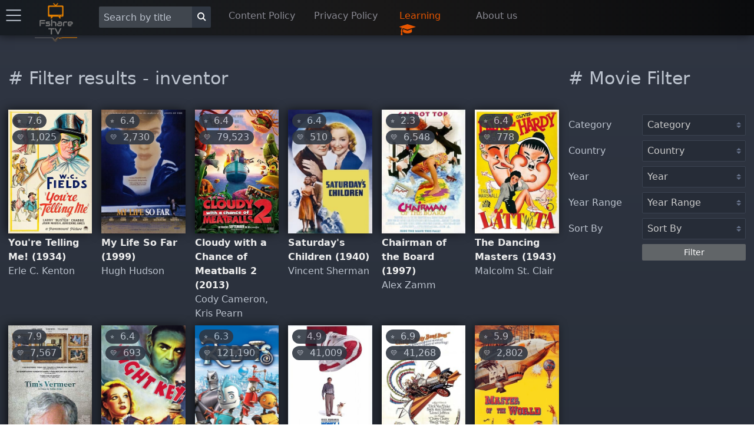

--- FILE ---
content_type: text/html; charset=utf-8
request_url: https://fsharetv.co/tag/inventor
body_size: 12974
content:
<!DOCTYPE html>
<html lang="en">
<head>
    <meta charset="UTF-8">
    <meta name="viewport" content="width=device-width, initial-scale=1.0">
    <meta http-equiv="X-UA-Compatible" content="ie=edge">
    <title>FshareTV - inventor Movies</title>
      <meta name="keywords" content="inventor movies, movies by category, movies by tag">
      <meta name="description" content="inventor movies - Watch classic movies online free, huge collection with daily updates, awesome subtitles picking with multiple languages, best suits for language learners">

    <link rel="icon" type="image/png" href="/img/fsharetv.png" />

    <link rel="stylesheet" href="https://cdnjs.cloudflare.com/ajax/libs/font-awesome/4.7.0/css/font-awesome.min.css"/>
    <link rel="stylesheet" href="/css/disk.css?t=1589873325352">

    <meta name="098dd080c75fff56233d76f54f93929cc5d0f96a" content="098dd080c75fff56233d76f54f93929cc5d0f96a" />
    <meta name="monetag" content="1f3999d3f7126d79961db031026ff9d7">
</head>
<body class="movie-app">
<div class="nav-bar shadow">
    <div class="nav-item setting hide-on-mobile">
        <div class="menu-button" onclick="openMenu()">
            <i class="icon icon-menu text-gray" style="font-size: 25px"></i>
        </div>
    </div>
    <div class="nav-item pt-1 logo hide-on-mobile">
        <a href="/">
            <img width="80px" height="80px" src="/img/fsharetv.png" alt="Logo">
        </a>
    </div>
    <ul class="ml-2">
        <li style="width: 220px">
            <div class="input-group">
                <input aria-label="Search" id="search" onkeydown="Movie.search(event, this)" class="form-input text-light" type="text" placeholder="Search by title">
                <button aria-label="Search" class="bg-dark btn btn-default input-group-btn" style="margin-top: -4px" onclick="Movie.search(null, $('#search'))"><i class="icon icon-search"></i></button>
            </div>
        </li>
        <li style="width: 145px" class="hide-on-mobile">
            <a href="/page/dmca">Content Policy</a>
        </li>
        <li style="width: 145px" class="hide-on-mobile">
            <a href="/page/privacy">Privacy Policy</a>
        </li>
        <li style="width: 130px" class="hide-on-mobile" onclick="$('#learning-modal').addClass('active')">
            <a href="#" class="text-error">Learning </a>
            <i class="text-error fa fa-graduation-cap fa-lg infinite heartBeat animated slow" aria-hidden="true"></i>
        </li>
        <li style="width: 100px" class="hide-on-mobile">
            <a href="/page/about">About us</a>
        </li>
    </ul>
    <div class="nav-item pt-1 logo show-on-mobile hide">
        <a href="/">
            <img width="80px" height="80px" src="/img/fsharetv.png" alt="Logo">
        </a>
    </div>
    <div class="nav-item setting show-on-mobile hide">
        <div class="menu-button" onclick="openMenu()">
            <i class="icon icon-menu text-gray" style="font-size: 25px"></i>
        </div>
    </div>
</div>

<div class="modal" id="learning-modal">
    <a onclick="$(this).parents('.modal').removeClass('active')" href="#close" class="modal-overlay" aria-label="Close"></a>
    <div class="modal-container">
        <div class="modal-header">
            <a onclick="$(this).parents('.modal').removeClass('active')" href="#close" class="btn btn-clear float-right" aria-label="Close"></a>
            <div class="modal-title h5">Guide to use learning feature at FshareTV</div>
        </div>
        <div class="modal-body">
            <div class="content">
                <p>
                    When watching movies with subtitle. FshareTV provides a feature to display and translate words in the subtitle <br>
                    You can activate this feature by clicking on the icon <i class="text-gray fa fa-graduation-cap fa-lg infinite heartBeat animated slow" aria-hidden="true"></i>
                    located in the video player
                </p>
                <p>
                    <b class="text-error">New Update 12/2020</b> <br>
                    You will be able to choose a foreign language, the system will translate and display 2 subtitles at the same time, so you can enjoy learning a language while enjoying movie
                </p>
                <p>
                    If you have any question or suggestion for the feature. please write an email to <a href="/cdn-cgi/l/email-protection#fd8e888d8d928f89bd9b8e959c8f98898bd39e92"><span class="__cf_email__" data-cfemail="98ebede8e8f7eaecd8feebf0f9eafdeceeb6fbf7">[email&#160;protected]</span></a> <br>
                    We hope you have a good time at FshareTV and upgrade your language skill to an upper level very soon!
                </p>
            </div>
        </div>
        <div class="modal-footer">
        </div>
    </div>
</div>

    <div id="menu-swiper-container">
    	<div class="swiper-wrapper">
    		<div class="swiper-slide menu shadow hide">

                <div class="accordion">
                    <input type="checkbox" id="accordion-0" name="accordion-checkbox" hidden>
                    <label class="accordion-header" for="accordion-0">
                        <i class="icon icon-arrow-right mr-1"></i>
                        Movies by year <i class="fa fa-angle-down" aria-hidden="true"></i>
                    </label>
                    <div class="accordion-body">
                        <ul class="menu menu-nav">
                            <li class="menu-item"><a href="/category/new?year=2018">2018</a></li>
                            <li class="menu-item"><a href="/category/new?year=2017">2017</a></li>
                            <li class="menu-item"><a href="/category/new?year=2016">2016</a></li>
                            <li class="menu-item"><a href="/category/new?year=2015">2015</a></li>
                            <li class="menu-item"><a href="/category/new?year=2014">2014</a></li>
                            <li class="menu-item"><a href="/category/new?year=2013">2013</a></li>
                            <li class="menu-item"><a href="/category/new?year=2012">Before 2013</a></li>
                        </ul>
                    </div>
                </div>

                <div class="accordion">
                    <input type="checkbox" id="accordion-1" name="accordion-checkbox" hidden>
                    <label class="accordion-header" for="accordion-1">
                        <i class="icon icon-arrow-right mr-1"></i>
                        Movies by category <i class="fa fa-angle-down" aria-hidden="true"></i>
                    </label>
                    <div class="accordion-body">
                        <ul class="menu menu-nav">
                            <li class="menu-item"><a href="/category/Action">Action</a></li>
                            <li class="menu-item"><a href="/category/Adventure">Adventure</a></li>
                            <li class="menu-item"><a href="/category/Animation">Animation</a></li>
                            <li class="menu-item"><a href="/category/Comedy">Comedy</a></li>
                            <li class="menu-item"><a href="/category/Crime">Crime</a></li>
                            <li class="menu-item"><a href="/category/Documentary">Documentary</a></li>
                            <li class="menu-item"><a href="/category/Drama">Drama</a></li>
                            <li class="menu-item"><a href="/category/Family">Family</a></li>
                            <li class="menu-item"><a href="/category/History">History</a></li>
                            <li class="menu-item"><a href="/category/Horror">Horror</a></li>
                            <li class="menu-item"><a href="/category/Music">Music</a></li>
                            <li class="menu-item"><a href="/category/Mystery">Mystery</a></li>
                            <li class="menu-item"><a href="/category/Romance">Romance</a></li>
                            <li class="menu-item"><a href="/category/Science Fiction">Science Fiction</a></li>
                            <li class="menu-item"><a href="/category/TV Movie">TV Movie</a></li>
                            <li class="menu-item"><a href="/category/Thriller">Thriller</a></li>
                            <li class="menu-item"><a href="/category/War">War</a></li>
                            <li class="menu-item"><a href="/category/Western">Western</a></li>
                        </ul>
                    </div>
                </div>

                <div class="accordion">
                    <input type="checkbox" id="accordion-2" name="accordion-checkbox" hidden>
                    <label class="accordion-header" for="accordion-2">
                        <i class="icon icon-arrow-right mr-1"></i>
                        Movies by country <i class="fa fa-angle-down" aria-hidden="true"></i>
                    </label>
                    <div class="accordion-body">
                        <ul class="menu menu-nav">
                            <li class="menu-item"><a href="/category/USA">USA</a></li>
                            <li class="menu-item"><a href="/category/South Korea">South Korea</a></li>
                            <li class="menu-item"><a href="/category/Japan">Japan</a></li>
                            <li class="menu-item"><a href="/category/China">China</a></li>
                            <li class="menu-item"><a href="/category/Hong Kong">Hong Kong</a></li>
                            <li class="menu-item"><a href="/category/Taiwan">Taiwan</a></li>
                            <li class="menu-item"><a href="/category/UK">UK</a></li>
                            <li class="menu-item"><a href="/category/Australia">Australia</a></li>
                            <li class="menu-item"><a href="/category/France">France</a></li>
                            <li class="menu-item"><a href="/category/Thailand">Thailand</a></li>
                            <li class="menu-item"><a href="/category/India">India</a></li>
                        </ul>
                    </div>
                </div>

                <div class="accordion">
                    <label class="accordion-header mb-1" for="accordion-1">
                        <i class="text-success icon icon-arrow-right mr-1"></i>
                        <a class="text-success" href="/category/old">Old movies </a>
                        <i class="text-success fa fa-bicycle fa-lg" aria-hidden="true"></i>
                    </label>
                </div>

                <div class="accordion">
                    <label class="accordion-header mb-1" for="accordion-1">
                        <i class="icon icon-arrow-right mr-1"></i>
                        <a href="/page/about">About us</a>
                    </label>
                </div>

                <div class="accordion">
                    <label class="accordion-header mb-1" for="accordion-1">
                        <i class="icon icon-arrow-right mr-1"></i>
                        <a href="/page/dmca">Policy & DMCA</a>
                    </label>
                </div>

                <div class="accordion">
                    <label class="accordion-header mb-1" for="accordion-1">
                        <i class="icon icon-arrow-right mr-1"></i>
                        <a href="/page/privacy">Privacy Policy</a>
                    </label>
                </div>

                <div class="accordion">
                    <label class="accordion-header mb-1" for="accordion-1">
                        Powered By <a href="https://gdplayer.vip" target="_blank" title="GDPlayer">GDPlayer</a>
                    </label>
                </div>
            </div>
    		<div class="swiper-slide content">
<div class="container movie-page" style="padding-bottom: 120px">
  

      <div class="columns mobile-reverse">
          <div class="column col-9 col-xl-9 col-lg-9 col-md-12 col-sm-12 mb-2">
              <h1><a href="#" class="text-gray pointer"># Filter results - inventor</a></h1>
              <div class="columns">
  <div class="column col-2 col-xl-2 col-lg-3 col-md-3 col-sm-4 col-xs-6 mb-2 movie-item">
    <div class="card movie-card mb-1">
        <div class="card-body responsive p-0">
            <a
            href="/movie/you&#39;re-telling-me!-episode-1-tt0026017">
                <img title="" class="img-responsive" src="https://m.media-amazon.com/images/M/MV5BOTZhMzVlMzEtZTg1Ny00YTU2LTkxYjYtMjU3NjY4MGFiZDMyXkEyXkFqcGdeQXVyMDI2NDg0NQ@@._V1_SX300.jpg" alt="You&#39;re Telling Me!" onerror="this.onerror=null;this.src='https://images.fsharetv.co/fptajzhafl.jpg';">
            </a>
        </div>
        <div class="card-header p-0">
            <span class="chip text-gray bg-dark"><span style="font-size: 12px;">&#11088;</span>&nbsp; 7.6</span>
            <br>
            <span class="chip text-gray bg-dark"><span style="font-size:12px;">&#128155;</span>&nbsp; 1,025</span>

        </div>
    </div>
    <a
    href="/movie/you&#39;re-telling-me!-episode-1-tt0026017">
        <b>You&#39;re Telling Me! (1934)</b>
    </a>
    <br>
    <span title="Director" class="text-gray">Erle C. Kenton</span>
</div>
<div class="column col-2 col-xl-2 col-lg-3 col-md-3 col-sm-4 col-xs-6 mb-2 movie-item">
    <div class="card movie-card mb-1">
        <div class="card-body responsive p-0">
            <a
            href="/movie/my-life-so-far-episode-1-tt0120899">
                <img title="" class="img-responsive" src="https://m.media-amazon.com/images/M/MV5BODZjZDEwODQtMzg1Ni00ODlmLWEwYmUtZGRjNzhhYmM1NGIzXkEyXkFqcGdeQXVyMjUyNDk2ODc@._V1_SX300.jpg" alt="My Life So Far" onerror="this.onerror=null;this.src='https://images.fsharetv.co/xtgncchhda.jpg';">
            </a>
        </div>
        <div class="card-header p-0">
            <span class="chip text-gray bg-dark"><span style="font-size: 12px;">&#11088;</span>&nbsp; 6.4</span>
            <br>
            <span class="chip text-gray bg-dark"><span style="font-size:12px;">&#128155;</span>&nbsp; 2,730</span>

        </div>
    </div>
    <a
    href="/movie/my-life-so-far-episode-1-tt0120899">
        <b>My Life So Far (1999)</b>
    </a>
    <br>
    <span title="Director" class="text-gray">Hugh Hudson</span>
</div>
<div class="column col-2 col-xl-2 col-lg-3 col-md-3 col-sm-4 col-xs-6 mb-2 movie-item">
    <div class="card movie-card mb-1">
        <div class="card-body responsive p-0">
            <a
            href="/movie/cloudy-with-a-chance-of-meatballs-2-episode-1-tt1985966">
                <img title="" class="img-responsive" src="https://m.media-amazon.com/images/M/MV5BMTYzNDM0MDI1NF5BMl5BanBnXkFtZTcwNzQ5NzYxOQ@@._V1_SX300.jpg" alt="Cloudy with a Chance of Meatballs 2" onerror="this.onerror=null;this.src='https://images.fsharetv.co/urusuzdvlt.jpg';">
            </a>
        </div>
        <div class="card-header p-0">
            <span class="chip text-gray bg-dark"><span style="font-size: 12px;">&#11088;</span>&nbsp; 6.4</span>
            <br>
            <span class="chip text-gray bg-dark"><span style="font-size:12px;">&#128155;</span>&nbsp; 79,523</span>

        </div>
    </div>
    <a
    href="/movie/cloudy-with-a-chance-of-meatballs-2-episode-1-tt1985966">
        <b>Cloudy with a Chance of Meatballs 2 (2013)</b>
    </a>
    <br>
    <span title="Director" class="text-gray">Cody Cameron, Kris Pearn</span>
</div>
<div class="column col-2 col-xl-2 col-lg-3 col-md-3 col-sm-4 col-xs-6 mb-2 movie-item">
    <div class="card movie-card mb-1">
        <div class="card-body responsive p-0">
            <a
            href="/movie/saturday&#39;s-children-episode-1-tt0033024">
                <img title="" class="img-responsive" src="https://m.media-amazon.com/images/M/MV5BZTI0YjA5NWQtNTU4ZC00ZGZkLWJmYzktMDI4NTJlMDI0MjI2L2ltYWdlL2ltYWdlXkEyXkFqcGdeQXVyMTk2MzI2Ng@@._V1_SX300.jpg" alt="Saturday&#39;s Children" onerror="this.onerror=null;this.src='https://images.fsharetv.co/etdinnfnuw.jpg';">
            </a>
        </div>
        <div class="card-header p-0">
            <span class="chip text-gray bg-dark"><span style="font-size: 12px;">&#11088;</span>&nbsp; 6.4</span>
            <br>
            <span class="chip text-gray bg-dark"><span style="font-size:12px;">&#128155;</span>&nbsp; 510</span>

        </div>
    </div>
    <a
    href="/movie/saturday&#39;s-children-episode-1-tt0033024">
        <b>Saturday&#39;s Children (1940)</b>
    </a>
    <br>
    <span title="Director" class="text-gray">Vincent Sherman</span>
</div>
<div class="column col-2 col-xl-2 col-lg-3 col-md-3 col-sm-4 col-xs-6 mb-2 movie-item">
    <div class="card movie-card mb-1">
        <div class="card-body responsive p-0">
            <a
            href="/movie/chairman-of-the-board-episode-1-tt0118836">
                <img title="" class="img-responsive" src="https://m.media-amazon.com/images/M/MV5BZTg2MWVlODYtNDI4Ni00ZWM4LWEzNDQtMDZlM2ZlZTA3OWE4XkEyXkFqcGc@._V1_SX300.jpg" alt="Chairman of the Board" onerror="this.onerror=null;this.src='https://images.fsharetv.co/nbytgluqpf.jpg';">
            </a>
        </div>
        <div class="card-header p-0">
            <span class="chip text-gray bg-dark"><span style="font-size: 12px;">&#11088;</span>&nbsp; 2.3</span>
            <br>
            <span class="chip text-gray bg-dark"><span style="font-size:12px;">&#128155;</span>&nbsp; 6,548</span>

        </div>
    </div>
    <a
    href="/movie/chairman-of-the-board-episode-1-tt0118836">
        <b>Chairman of the Board (1997)</b>
    </a>
    <br>
    <span title="Director" class="text-gray">Alex Zamm</span>
</div>
<div class="column col-2 col-xl-2 col-lg-3 col-md-3 col-sm-4 col-xs-6 mb-2 movie-item">
    <div class="card movie-card mb-1">
        <div class="card-body responsive p-0">
            <a
            href="/movie/the-dancing-masters-episode-1-tt0035777">
                <img title="" class="img-responsive" src="https://m.media-amazon.com/images/M/MV5BMjM5OTY5NTE3OF5BMl5BanBnXkFtZTgwMzI2MzA0MjE@._V1_SX300.jpg" alt="The Dancing Masters" onerror="this.onerror=null;this.src='https://images.fsharetv.co/zohjsprlpk.jpg';">
            </a>
        </div>
        <div class="card-header p-0">
            <span class="chip text-gray bg-dark"><span style="font-size: 12px;">&#11088;</span>&nbsp; 6.4</span>
            <br>
            <span class="chip text-gray bg-dark"><span style="font-size:12px;">&#128155;</span>&nbsp; 778</span>

        </div>
    </div>
    <a
    href="/movie/the-dancing-masters-episode-1-tt0035777">
        <b>The Dancing Masters (1943)</b>
    </a>
    <br>
    <span title="Director" class="text-gray">Malcolm St. Clair</span>
</div>
<div class="column col-2 col-xl-2 col-lg-3 col-md-3 col-sm-4 col-xs-6 mb-2 movie-item">
    <div class="card movie-card mb-1">
        <div class="card-body responsive p-0">
            <a
            href="/movie/tim&#39;s-vermeer-episode-1-tt3089388">
                <img title="" class="img-responsive" src="https://m.media-amazon.com/images/M/MV5BMTc1MjgxNDU5OV5BMl5BanBnXkFtZTgwMTcwMzQ4MDE@._V1_SX300.jpg" alt="Tim&#39;s Vermeer" onerror="this.onerror=null;this.src='https://images.fsharetv.co/kjnqycitxj.jpg';">
            </a>
        </div>
        <div class="card-header p-0">
            <span class="chip text-gray bg-dark"><span style="font-size: 12px;">&#11088;</span>&nbsp; 7.9</span>
            <br>
            <span class="chip text-gray bg-dark"><span style="font-size:12px;">&#128155;</span>&nbsp; 7,567</span>

        </div>
    </div>
    <a
    href="/movie/tim&#39;s-vermeer-episode-1-tt3089388">
        <b>Tim&#39;s Vermeer (2013)</b>
    </a>
    <br>
    <span title="Director" class="text-gray">Teller</span>
</div>
<div class="column col-2 col-xl-2 col-lg-3 col-md-3 col-sm-4 col-xs-6 mb-2 movie-item">
    <div class="card movie-card mb-1">
        <div class="card-body responsive p-0">
            <a
            href="/movie/night-key-episode-1-tt0029309">
                <img title="" class="img-responsive" src="https://m.media-amazon.com/images/M/MV5BMDA0MzBlZGUtNDRiZS00MDdmLWExYmMtMTNlNjYwNmEyZjUyXkEyXkFqcGdeQXVyMTQxNzMzNDI@._V1_SX300.jpg" alt="Night Key" onerror="this.onerror=null;this.src='https://images.fsharetv.co/sbiasdnpic.jpg';">
            </a>
        </div>
        <div class="card-header p-0">
            <span class="chip text-gray bg-dark"><span style="font-size: 12px;">&#11088;</span>&nbsp; 6.4</span>
            <br>
            <span class="chip text-gray bg-dark"><span style="font-size:12px;">&#128155;</span>&nbsp; 693</span>

        </div>
    </div>
    <a
    href="/movie/night-key-episode-1-tt0029309">
        <b>Night Key (1937)</b>
    </a>
    <br>
    <span title="Director" class="text-gray">Lloyd Corrigan</span>
</div>
<div class="column col-2 col-xl-2 col-lg-3 col-md-3 col-sm-4 col-xs-6 mb-2 movie-item">
    <div class="card movie-card mb-1">
        <div class="card-body responsive p-0">
            <a
            href="/movie/robots-episode-1-tt0358082">
                <img title="" class="img-responsive" src="https://m.media-amazon.com/images/M/MV5BZmJhNTQwY2MtYTU0Yy00NDVhLThiZTktNmMxZTk5Nzk3NzE2XkEyXkFqcGdeQXVyNTUyMzE4Mzg@._V1_SX300.jpg" alt="Robots" onerror="this.onerror=null;this.src='https://images.fsharetv.co/lndpxvquvw.jpg';">
            </a>
        </div>
        <div class="card-header p-0">
            <span class="chip text-gray bg-dark"><span style="font-size: 12px;">&#11088;</span>&nbsp; 6.3</span>
            <br>
            <span class="chip text-gray bg-dark"><span style="font-size:12px;">&#128155;</span>&nbsp; 121,190</span>

        </div>
    </div>
    <a
    href="/movie/robots-episode-1-tt0358082">
        <b>Robots (2005)</b>
    </a>
    <br>
    <span title="Director" class="text-gray">Chris Wedge, Carlos Saldanha(co-direct..</span>
</div>
<div class="column col-2 col-xl-2 col-lg-3 col-md-3 col-sm-4 col-xs-6 mb-2 movie-item">
    <div class="card movie-card mb-1">
        <div class="card-body responsive p-0">
            <a
            href="/movie/honey,-i-blew-up-the-kid-episode-1-tt0104437">
                <img title="" class="img-responsive" src="https://m.media-amazon.com/images/M/MV5BOGU3N2MzOGYtODhmMy00Y2IzLWI3YmEtYzNiMTU1ZjY0ZDNkXkEyXkFqcGdeQXVyMTQxNzMzNDI@._V1_SX300.jpg" alt="Honey, I Blew Up the Kid" onerror="this.onerror=null;this.src='https://images.fsharetv.co/lxrjsmdsdk.jpg';">
            </a>
        </div>
        <div class="card-header p-0">
            <span class="chip text-gray bg-dark"><span style="font-size: 12px;">&#11088;</span>&nbsp; 4.9</span>
            <br>
            <span class="chip text-gray bg-dark"><span style="font-size:12px;">&#128155;</span>&nbsp; 41,009</span>

        </div>
    </div>
    <a
    href="/movie/honey,-i-blew-up-the-kid-episode-1-tt0104437">
        <b>Honey, I Blew Up the Kid (1992)</b>
    </a>
    <br>
    <span title="Director" class="text-gray">Randal Kleiser</span>
</div>
<div class="column col-2 col-xl-2 col-lg-3 col-md-3 col-sm-4 col-xs-6 mb-2 movie-item">
    <div class="card movie-card mb-1">
        <div class="card-body responsive p-0">
            <a
            href="/movie/chitty-chitty-bang-bang-episode-1-tt0062803">
                <img title="" class="img-responsive" src="https://m.media-amazon.com/images/M/MV5BZWU3MTA3MmQtNTA0NS00MTA4LTg4MDgtZWQ4MDc2MTNlNmVkXkEyXkFqcGdeQXVyNjE5MjUyOTM@._V1_SX300.jpg" alt="Chitty Chitty Bang Bang" onerror="this.onerror=null;this.src='https://images.fsharetv.co/krtiocjnek.jpg';">
            </a>
        </div>
        <div class="card-header p-0">
            <span class="chip text-gray bg-dark"><span style="font-size: 12px;">&#11088;</span>&nbsp; 6.9</span>
            <br>
            <span class="chip text-gray bg-dark"><span style="font-size:12px;">&#128155;</span>&nbsp; 41,268</span>

        </div>
    </div>
    <a
    href="/movie/chitty-chitty-bang-bang-episode-1-tt0062803">
        <b>Chitty Chitty Bang Bang (1968)</b>
    </a>
    <br>
    <span title="Director" class="text-gray">Ken Hughes</span>
</div>
<div class="column col-2 col-xl-2 col-lg-3 col-md-3 col-sm-4 col-xs-6 mb-2 movie-item">
    <div class="card movie-card mb-1">
        <div class="card-body responsive p-0">
            <a
            href="/movie/master-of-the-world-episode-1-tt0055152">
                <img title="" class="img-responsive" src="https://m.media-amazon.com/images/M/MV5BMDYyODViM2QtOTNiYS00MDhlLTg4MWYtODUyNGY4ODA3ODQ0XkEyXkFqcGdeQXVyMTQxNzMzNDI@._V1_SX300.jpg" alt="Master of the World" onerror="this.onerror=null;this.src='https://images.fsharetv.co/yoslodyjmv.jpg';">
            </a>
        </div>
        <div class="card-header p-0">
            <span class="chip text-gray bg-dark"><span style="font-size: 12px;">&#11088;</span>&nbsp; 5.9</span>
            <br>
            <span class="chip text-gray bg-dark"><span style="font-size:12px;">&#128155;</span>&nbsp; 2,802</span>

        </div>
    </div>
    <a
    href="/movie/master-of-the-world-episode-1-tt0055152">
        <b>Master of the World (1961)</b>
    </a>
    <br>
    <span title="Director" class="text-gray">William Witney</span>
</div>
<div class="column col-2 col-xl-2 col-lg-3 col-md-3 col-sm-4 col-xs-6 mb-2 movie-item">
    <div class="card movie-card mb-1">
        <div class="card-body responsive p-0">
            <a
            href="/movie/honey,-we-shrunk-ourselves!-episode-1-tt0119310">
                <img title="" class="img-responsive" src="https://m.media-amazon.com/images/M/MV5BM2MxZWEzZjgtYWI3NC00NjZmLWFmMmUtNDYzZjU5YTdiOTExXkEyXkFqcGdeQXVyODY0NzcxNw@@._V1_SX300.jpg" alt="Honey, We Shrunk Ourselves!" onerror="this.onerror=null;this.src='https://images.fsharetv.co/imjwkmteoo.jpg';">
            </a>
        </div>
        <div class="card-header p-0">
            <span class="chip text-gray bg-dark"><span style="font-size: 12px;">&#11088;</span>&nbsp; 5.0</span>
            <br>
            <span class="chip text-gray bg-dark"><span style="font-size:12px;">&#128155;</span>&nbsp; 13,805</span>

        </div>
    </div>
    <a
    href="/movie/honey,-we-shrunk-ourselves!-episode-1-tt0119310">
        <b>Honey, We Shrunk Ourselves! (1997)</b>
    </a>
    <br>
    <span title="Director" class="text-gray">Dean Cundey</span>
</div>
<div class="column col-2 col-xl-2 col-lg-3 col-md-3 col-sm-4 col-xs-6 mb-2 movie-item">
    <div class="card movie-card mb-1">
        <div class="card-body responsive p-0">
            <a
            href="/movie/the-big-noise-episode-1-tt0036644">
                <img title="" class="img-responsive" src="https://m.media-amazon.com/images/M/MV5BOTZlNjQxODItOTBjMy00MzEwLWJjOTUtZTQ0Mjc0MjY3MzIwXkEyXkFqcGdeQXVyMTMxMTY0OTQ@._V1_SX300.jpg" alt="The Big Noise" onerror="this.onerror=null;this.src='https://images.fsharetv.co/khdcmennkf.jpg';">
            </a>
        </div>
        <div class="card-header p-0">
            <span class="chip text-gray bg-dark"><span style="font-size: 12px;">&#11088;</span>&nbsp; 6.3</span>
            <br>
            <span class="chip text-gray bg-dark"><span style="font-size:12px;">&#128155;</span>&nbsp; 1,388</span>

        </div>
    </div>
    <a
    href="/movie/the-big-noise-episode-1-tt0036644">
        <b>The Big Noise (1944)</b>
    </a>
    <br>
    <span title="Director" class="text-gray">Malcolm St. Clair</span>
</div>
<div class="column col-2 col-xl-2 col-lg-3 col-md-3 col-sm-4 col-xs-6 mb-2 movie-item">
    <div class="card movie-card mb-1">
        <div class="card-body responsive p-0">
            <a
            href="/movie/the-squeeze-episode-1-tt0094021">
                <img title="" class="img-responsive" src="https://m.media-amazon.com/images/M/MV5BZDY1MDBlNjctMDRiZi00YjA3LThhMjgtZmM3ZmQ5MjYyM2JmXkEyXkFqcGdeQXVyNzc5MjA3OA@@._V1_SX300.jpg" alt="The Squeeze" onerror="this.onerror=null;this.src='https://images.fsharetv.co/bxapazyzun.jpg';">
            </a>
        </div>
        <div class="card-header p-0">
            <span class="chip text-gray bg-dark"><span style="font-size: 12px;">&#11088;</span>&nbsp; 4.7</span>
            <br>
            <span class="chip text-gray bg-dark"><span style="font-size:12px;">&#128155;</span>&nbsp; 1,134</span>

        </div>
    </div>
    <a
    href="/movie/the-squeeze-episode-1-tt0094021">
        <b>The Squeeze (1987)</b>
    </a>
    <br>
    <span title="Director" class="text-gray">Roger Young</span>
</div>
<div class="column col-2 col-xl-2 col-lg-3 col-md-3 col-sm-4 col-xs-6 mb-2 movie-item">
    <div class="card movie-card mb-1">
        <div class="card-body responsive p-0">
            <a
            href="/movie/the-contract-episode-1-tt0077892">
                <img title="" class="img-responsive" src="https://m.media-amazon.com/images/M/MV5BNjA1NWZhOTYtYzA4Ni00MWY0LWE0ZDQtNjA5MmQzMmMxOWNkXkEyXkFqcGc@._V1_SX300.jpg" alt="The Contract" onerror="this.onerror=null;this.src='https://images.fsharetv.co/hpqbarcrrz.jpg';">
            </a>
        </div>
        <div class="card-header p-0">
            <span class="chip text-gray bg-dark"><span style="font-size: 12px;">&#11088;</span>&nbsp; 6.5</span>
            <br>
            <span class="chip text-gray bg-dark"><span style="font-size:12px;">&#128155;</span>&nbsp; 350</span>

        </div>
    </div>
    <a
    href="/movie/the-contract-episode-1-tt0077892">
        <b>The Contract (1978)</b>
    </a>
    <br>
    <span title="Director" class="text-gray">Michael Hui</span>
</div>
<div class="column col-2 col-xl-2 col-lg-3 col-md-3 col-sm-4 col-xs-6 mb-2 movie-item">
    <div class="card movie-card mb-1">
        <div class="card-body responsive p-0">
            <a
            href="/movie/honey,-i-shrunk-the-kids-episode-1-tt0097523">
                <img title="" class="img-responsive" src="https://m.media-amazon.com/images/M/MV5BOTQ1NTg4MDAtOGU0OS00ZGQwLTliZjQtNDEzZjAzZGI5MjFjXkEyXkFqcGdeQXVyNTI4MjkwNjA@._V1_SX300.jpg" alt="Honey, I Shrunk the Kids" onerror="this.onerror=null;this.src='https://images.fsharetv.co/atvlqstgng.jpg';">
            </a>
        </div>
        <div class="card-header p-0">
            <span class="chip text-gray bg-dark"><span style="font-size: 12px;">&#11088;</span>&nbsp; 6.3</span>
            <br>
            <span class="chip text-gray bg-dark"><span style="font-size:12px;">&#128155;</span>&nbsp; 129,680</span>

        </div>
    </div>
    <a
    href="/movie/honey,-i-shrunk-the-kids-episode-1-tt0097523">
        <b>Honey, I Shrunk the Kids (1989)</b>
    </a>
    <br>
    <span title="Director" class="text-gray">Joe Johnston</span>
</div>
<div class="column col-2 col-xl-2 col-lg-3 col-md-3 col-sm-4 col-xs-6 mb-2 movie-item">
    <div class="card movie-card mb-1">
        <div class="card-body responsive p-0">
            <a
            href="/movie/cloudy-with-a-chance-of-meatballs-episode-1-tt0844471">
                <img title="" class="img-responsive" src="https://m.media-amazon.com/images/M/MV5BMTg0MjAwNDI5MV5BMl5BanBnXkFtZTcwODkyMzg2Mg@@._V1_SX300.jpg" alt="Cloudy with a Chance of Meatballs" onerror="this.onerror=null;this.src='https://images.fsharetv.co/yuunkghfmo.jpg';">
            </a>
        </div>
        <div class="card-header p-0">
            <span class="chip text-gray bg-dark"><span style="font-size: 12px;">&#11088;</span>&nbsp; 7.0</span>
            <br>
            <span class="chip text-gray bg-dark"><span style="font-size:12px;">&#128155;</span>&nbsp; 183,755</span>

        </div>
    </div>
    <a
    href="/movie/cloudy-with-a-chance-of-meatballs-episode-1-tt0844471">
        <b>Cloudy with a Chance of Meatballs (2009)</b>
    </a>
    <br>
    <span title="Director" class="text-gray">Phil Lord, Christopher Miller</span>
</div>
<div class="column col-2 col-xl-2 col-lg-3 col-md-3 col-sm-4 col-xs-6 mb-2 movie-item">
    <div class="card movie-card mb-1">
        <div class="card-body responsive p-0">
            <a
            href="/movie/flubber-episode-1-tt0119137">
                <img title="" class="img-responsive" src="https://m.media-amazon.com/images/M/MV5BZDlkOTA0OTUtOThmMi00NTMyLTg0NDgtZWZiYmRjZWI4MDY4XkEyXkFqcGdeQXVyMTQxNzMzNDI@._V1_SX300.jpg" alt="Flubber" onerror="this.onerror=null;this.src='https://images.fsharetv.co/ebbvwopmsx.jpg';">
            </a>
        </div>
        <div class="card-header p-0">
            <span class="chip text-gray bg-dark"><span style="font-size: 12px;">&#11088;</span>&nbsp; 5.2</span>
            <br>
            <span class="chip text-gray bg-dark"><span style="font-size:12px;">&#128155;</span>&nbsp; 78,196</span>

        </div>
    </div>
    <a
    href="/movie/flubber-episode-1-tt0119137">
        <b>Flubber (1997)</b>
    </a>
    <br>
    <span title="Director" class="text-gray">Les Mayfield</span>
</div>
<div class="column col-2 col-xl-2 col-lg-3 col-md-3 col-sm-4 col-xs-6 mb-2 movie-item">
    <div class="card movie-card mb-1">
        <div class="card-body responsive p-0">
            <a
            href="/movie/tomorrowland-episode-1-tt1964418">
                <img title="" class="img-responsive" src="https://m.media-amazon.com/images/M/MV5BMTQ4OTgzNTkwNF5BMl5BanBnXkFtZTgwMzI3MDE3NDE@._V1_SX300.jpg" alt="Tomorrowland" onerror="this.onerror=null;this.src='https://images.fsharetv.co/zwofplmjgr.jpg';">
            </a>
        </div>
        <div class="card-header p-0">
            <span class="chip text-gray bg-dark"><span style="font-size: 12px;">&#11088;</span>&nbsp; 6.4</span>
            <br>
            <span class="chip text-gray bg-dark"><span style="font-size:12px;">&#128155;</span>&nbsp; 163,432</span>

        </div>
    </div>
    <a
    href="/movie/tomorrowland-episode-1-tt1964418">
        <b>Tomorrowland (2015)</b>
    </a>
    <br>
    <span title="Director" class="text-gray">Brad Bird</span>
</div>
<div class="column col-2 col-xl-2 col-lg-3 col-md-3 col-sm-4 col-xs-6 mb-2 movie-item">
    <div class="card movie-card mb-1">
        <div class="card-body responsive p-0">
            <a
            href="/movie/the-guilt-trip-episode-1-tt1694020">
                <img title="" class="img-responsive" src="https://m.media-amazon.com/images/M/MV5BMTY5ODAxNDc0Nl5BMl5BanBnXkFtZTcwMzg0NDY1OA@@._V1_SX300.jpg" alt="The Guilt Trip" onerror="this.onerror=null;this.src='https://images.fsharetv.co/mrzdwrhmoa.jpg';">
            </a>
        </div>
        <div class="card-header p-0">
            <span class="chip text-gray bg-dark"><span style="font-size: 12px;">&#11088;</span>&nbsp; 5.7</span>
            <br>
            <span class="chip text-gray bg-dark"><span style="font-size:12px;">&#128155;</span>&nbsp; 34,088</span>

        </div>
    </div>
    <a
    href="/movie/the-guilt-trip-episode-1-tt1694020">
        <b>The Guilt Trip (2012)</b>
    </a>
    <br>
    <span title="Director" class="text-gray">Anne Fletcher</span>
</div>
<div class="column col-2 col-xl-2 col-lg-3 col-md-3 col-sm-4 col-xs-6 mb-2 movie-item">
    <div class="card movie-card mb-1">
        <div class="card-body responsive p-0">
            <a
            href="/movie/spies-in-disguise-episode-1-tt5814534">
                <img title="" class="img-responsive" src="https://m.media-amazon.com/images/M/MV5BNzg1MzM3OWUtNjgzZC00NjMzLWE1NzAtOThiMDgyMjhhZDBhXkEyXkFqcGdeQXVyODkzNTgxMDg@._V1_SX300.jpg" alt="Spies in Disguise" onerror="this.onerror=null;this.src='https://images.fsharetv.co/slzgtyxmyb.jpg';">
            </a>
        </div>
        <div class="card-header p-0">
            <span class="chip text-gray bg-dark"><span style="font-size: 12px;">&#11088;</span>&nbsp; 6.8</span>
            <br>
            <span class="chip text-gray bg-dark"><span style="font-size:12px;">&#128155;</span>&nbsp; 6,648</span>

        </div>
    </div>
    <a
    href="/movie/spies-in-disguise-episode-1-tt5814534">
        <b>Spies in Disguise (2019)</b>
    </a>
    <br>
    <span title="Director" class="text-gray">Nick Bruno, Troy Quane</span>
</div>
<div class="column col-2 col-xl-2 col-lg-3 col-md-3 col-sm-4 col-xs-6 mb-2 movie-item">
    <div class="card movie-card mb-1">
        <div class="card-body responsive p-0">
            <a
            href="/movie/the-games-maker-episode-1-tt2766268">
                <img title="" class="img-responsive" src="https://m.media-amazon.com/images/M/MV5BMTg2NjA0ODAzN15BMl5BanBnXkFtZTgwNDc0MzkwMjE@._V1_SX300.jpg" alt="The Games Maker" onerror="this.onerror=null;this.src='https://images.fsharetv.co/uqhpiiveia.jpg';">
            </a>
        </div>
        <div class="card-header p-0">
            <span class="chip text-gray bg-dark"><span style="font-size: 12px;">&#11088;</span>&nbsp; 5.6</span>
            <br>
            <span class="chip text-gray bg-dark"><span style="font-size:12px;">&#128155;</span>&nbsp; 1,019</span>

        </div>
    </div>
    <a
    href="/movie/the-games-maker-episode-1-tt2766268">
        <b>The Games Maker (2014)</b>
    </a>
    <br>
    <span title="Director" class="text-gray">Juan Pablo Buscarini</span>
</div>
<div class="column col-2 col-xl-2 col-lg-3 col-md-3 col-sm-4 col-xs-6 mb-2 movie-item">
    <div class="card movie-card mb-1">
        <div class="card-body responsive p-0">
            <a
            href="/movie/servant&#39;s-entrance-episode-1-tt0023658">
                <img title="" class="img-responsive" src="https://m.media-amazon.com/images/M/MV5BYmQ0MmU0NjAtMWQwOC00NTlmLWIwNjQtZjlhOGEzMjAxNTEwXkEyXkFqcGdeQXVyMjUyNDk2ODc@._V1_SX300.jpg" alt="Servant&#39;s Entrance" onerror="this.onerror=null;this.src='https://images.fsharetv.co/sdbiigmyiu.jpg';">
            </a>
        </div>
        <div class="card-header p-0">
            <span class="chip text-gray bg-dark"><span style="font-size: 12px;">&#11088;</span>&nbsp; 6.5</span>
            <br>
            <span class="chip text-gray bg-dark"><span style="font-size:12px;">&#128155;</span>&nbsp; 48</span>

        </div>
    </div>
    <a
    href="/movie/servant&#39;s-entrance-episode-1-tt0023658">
        <b>Servant&#39;s Entrance (1932)</b>
    </a>
    <br>
    <span title="Director" class="text-gray">Gustaf Molander</span>
</div>
<div class="column col-2 col-xl-2 col-lg-3 col-md-3 col-sm-4 col-xs-6 mb-2 movie-item">
    <div class="card movie-card mb-1">
        <div class="card-body responsive p-0">
            <a
            href="/movie/the-absent-minded-professor-episode-1-tt0054594">
                <img title="" class="img-responsive" src="https://m.media-amazon.com/images/M/MV5BNGIxODhhMjMtMzFhOS00NjBhLThkN2EtNWRhZDMxOGM0MGI2XkEyXkFqcGc@._V1_SX300.jpg" alt="The Absent Minded Professor" onerror="this.onerror=null;this.src='https://images.fsharetv.co/xshntstbil.jpg';">
            </a>
        </div>
        <div class="card-header p-0">
            <span class="chip text-gray bg-dark"><span style="font-size: 12px;">&#11088;</span>&nbsp; 6.7</span>
            <br>
            <span class="chip text-gray bg-dark"><span style="font-size:12px;">&#128155;</span>&nbsp; 9,443</span>

        </div>
    </div>
    <a
    href="/movie/the-absent-minded-professor-episode-1-tt0054594">
        <b>The Absent Minded Professor (1961)</b>
    </a>
    <br>
    <span title="Director" class="text-gray">Robert Stevenson</span>
</div>
<div class="column col-2 col-xl-2 col-lg-3 col-md-3 col-sm-4 col-xs-6 mb-2 movie-item">
    <div class="card movie-card mb-1">
        <div class="card-body responsive p-0">
            <a
            href="/movie/manhandled-episode-1-tt0015116">
                <img title="" class="img-responsive" src="https://m.media-amazon.com/images/M/MV5BN2M2YzY3NTUtMDhmYi00NzMyLWI5MDctMDAxNjI5NjZkZDU4XkEyXkFqcGdeQXVyNjA5MTAzODY@._V1_SX300.jpg" alt="Manhandled" onerror="this.onerror=null;this.src='https://images.fsharetv.co/qfzoutpnou.jpg';">
            </a>
        </div>
        <div class="card-header p-0">
            <span class="chip text-gray bg-dark"><span style="font-size: 12px;">&#11088;</span>&nbsp; 6.7</span>
            <br>
            <span class="chip text-gray bg-dark"><span style="font-size:12px;">&#128155;</span>&nbsp; 1,121</span>

        </div>
    </div>
    <a
    href="/movie/manhandled-episode-1-tt0015116">
        <b>Manhandled (1924)</b>
    </a>
    <br>
    <span title="Director" class="text-gray">Allan Dwan</span>
</div>
<div class="column col-2 col-xl-2 col-lg-3 col-md-3 col-sm-4 col-xs-6 mb-2 movie-item">
    <div class="card movie-card mb-1">
        <div class="card-body responsive p-0">
            <a
            href="/movie/envy-episode-1-tt0326856">
                <img title="" class="img-responsive" src="https://m.media-amazon.com/images/M/MV5BNTA5OTcyZmEtODUxZS00MWRhLTkxODItYmNmNGMwZDg3ZTFmXkEyXkFqcGdeQXVyMTQxNzMzNDI@._V1_SX300.jpg" alt="Envy" onerror="this.onerror=null;this.src='https://images.fsharetv.co/drecpzjwkb.jpg';">
            </a>
        </div>
        <div class="card-header p-0">
            <span class="chip text-gray bg-dark"><span style="font-size: 12px;">&#11088;</span>&nbsp; 4.8</span>
            <br>
            <span class="chip text-gray bg-dark"><span style="font-size:12px;">&#128155;</span>&nbsp; 29,147</span>

        </div>
    </div>
    <a
    href="/movie/envy-episode-1-tt0326856">
        <b>Envy (2004)</b>
    </a>
    <br>
    <span title="Director" class="text-gray">Barry Levinson</span>
</div>
<div class="column col-2 col-xl-2 col-lg-3 col-md-3 col-sm-4 col-xs-6 mb-2 movie-item">
    <div class="card movie-card mb-1">
        <div class="card-body responsive p-0">
            <a
            href="/movie/son-of-flubber-episode-1-tt0057518">
                <img title="" class="img-responsive" src="https://m.media-amazon.com/images/M/MV5BM2IzYTVmNDUtZWI0Ny00OTMyLTlkYWMtZGJjMmYzNzgyNGY3XkEyXkFqcGdeQXVyNjMwMjk0MTQ@._V1_SX300.jpg" alt="Son of Flubber" onerror="this.onerror=null;this.src='https://images.fsharetv.co/hrzclhtxcf.jpg';">
            </a>
        </div>
        <div class="card-header p-0">
            <span class="chip text-gray bg-dark"><span style="font-size: 12px;">&#11088;</span>&nbsp; 6.1</span>
            <br>
            <span class="chip text-gray bg-dark"><span style="font-size:12px;">&#128155;</span>&nbsp; 2,681</span>

        </div>
    </div>
    <a
    href="/movie/son-of-flubber-episode-1-tt0057518">
        <b>Son of Flubber (1963)</b>
    </a>
    <br>
    <span title="Director" class="text-gray">Robert Stevenson</span>
</div>
<div class="column col-2 col-xl-2 col-lg-3 col-md-3 col-sm-4 col-xs-6 mb-2 movie-item">
    <div class="card movie-card mb-1">
        <div class="card-body responsive p-0">
            <a
            href="/movie/joy-episode-1-tt2446980">
                <img title="" class="img-responsive" src="https://m.media-amazon.com/images/M/MV5BNzRiOWZmMzUtZTJiOC00MjQ1LTkwMjgtNzhlYzBmODAzYTA0XkEyXkFqcGdeQXVyNTIzOTk5ODM@._V1_SX300.jpg" alt="Joy" onerror="this.onerror=null;this.src='https://images.fsharetv.co/fzszecjwsc.jpg';">
            </a>
        </div>
        <div class="card-header p-0">
            <span class="chip text-gray bg-dark"><span style="font-size: 12px;">&#11088;</span>&nbsp; 6.6</span>
            <br>
            <span class="chip text-gray bg-dark"><span style="font-size:12px;">&#128155;</span>&nbsp; 116,608</span>

        </div>
    </div>
    <a
    href="/movie/joy-episode-1-tt2446980">
        <b>Joy (2015)</b>
    </a>
    <br>
    <span title="Director" class="text-gray">David O. Russell</span>
</div>
<div class="column col-2 col-xl-2 col-lg-3 col-md-3 col-sm-4 col-xs-6 mb-2 movie-item">
    <div class="card movie-card mb-1">
        <div class="card-body responsive p-0">
            <a
            href="/movie/wedding-daze-episode-1-tt0484877">
                <img title="" class="img-responsive" src="https://m.media-amazon.com/images/M/MV5BMjEwNDUzMTgyN15BMl5BanBnXkFtZTcwNzkwNTc3NA@@._V1_SX300.jpg" alt="Wedding Daze" onerror="this.onerror=null;this.src='https://images.fsharetv.co/nmzfkstmkx.jpg';">
            </a>
        </div>
        <div class="card-header p-0">
            <span class="chip text-gray bg-dark"><span style="font-size: 12px;">&#11088;</span>&nbsp; 5.6</span>
            <br>
            <span class="chip text-gray bg-dark"><span style="font-size:12px;">&#128155;</span>&nbsp; 15,013</span>

        </div>
    </div>
    <a
    href="/movie/wedding-daze-episode-1-tt0484877">
        <b>Wedding Daze (2006)</b>
    </a>
    <br>
    <span title="Director" class="text-gray">Michael Ian Black</span>
</div>
<div class="column col-2 col-xl-2 col-lg-3 col-md-3 col-sm-4 col-xs-6 mb-2 movie-item">
    <div class="card movie-card mb-1">
        <div class="card-body responsive p-0">
            <a
            href="/movie/the-fly-episode-1-tt0051622">
                <img title="" class="img-responsive" src="https://m.media-amazon.com/images/M/MV5BMWRhMTY4NTgtYTljZi00ZGQzLWE3NWMtMmNjNzRkZmUyZjIyXkEyXkFqcGdeQXVyNjc1NTYyMjg@._V1_SX300.jpg" alt="The Fly" onerror="this.onerror=null;this.src='https://images.fsharetv.co/wqzbneawro.jpg';">
            </a>
        </div>
        <div class="card-header p-0">
            <span class="chip text-gray bg-dark"><span style="font-size: 12px;">&#11088;</span>&nbsp; 7.1</span>
            <br>
            <span class="chip text-gray bg-dark"><span style="font-size:12px;">&#128155;</span>&nbsp; 20,830</span>

        </div>
    </div>
    <a
    href="/movie/the-fly-episode-1-tt0051622">
        <b>The Fly (1958)</b>
    </a>
    <br>
    <span title="Director" class="text-gray">Kurt Neumann</span>
</div>
<div class="column col-2 col-xl-2 col-lg-3 col-md-3 col-sm-4 col-xs-6 mb-2 movie-item">
    <div class="card movie-card mb-1">
        <div class="card-body responsive p-0">
            <a
            href="/movie/a-close-shave-episode-1-tt0112691">
                <img title="" class="img-responsive" src="https://m.media-amazon.com/images/M/MV5BNzliZjhkODctMGJjOS00YWQ3LWEzMjgtYmZjNzMwMDYwYWNjXkEyXkFqcGdeQXVyNTAyODkwOQ@@._V1_SX300.jpg" alt="A Close Shave" onerror="this.onerror=null;this.src='https://images.fsharetv.co/onajrcqsgw.jpg';">
            </a>
        </div>
        <div class="card-header p-0">
            <span class="chip text-gray bg-dark"><span style="font-size: 12px;">&#11088;</span>&nbsp; 8.2</span>
            <br>
            <span class="chip text-gray bg-dark"><span style="font-size:12px;">&#128155;</span>&nbsp; 36,010</span>

        </div>
    </div>
    <a
    href="/movie/a-close-shave-episode-1-tt0112691">
        <b>A Close Shave (1995)</b>
    </a>
    <br>
    <span title="Director" class="text-gray">Nick Park</span>
</div>
<div class="column col-2 col-xl-2 col-lg-3 col-md-3 col-sm-4 col-xs-6 mb-2 movie-item">
    <div class="card movie-card mb-1">
        <div class="card-body responsive p-0">
            <a
            href="/movie/wallace-&amp;-gromit:-a-grand-day-out-episode-1-tt0104361">
                <img title="" class="img-responsive" src="https://m.media-amazon.com/images/M/MV5BZjJlYjhlOTQtZmM5Ny00YmFhLTlhMzQtNDc4M2UzNjY0ZmMzXkEyXkFqcGdeQXVyNTA4NzExMDg@._V1_SX300.jpg" alt="Wallace &amp; Gromit: A Grand Day Out" onerror="this.onerror=null;this.src='https://images.fsharetv.co/vsfdrbshtd.jpg';">
            </a>
        </div>
        <div class="card-header p-0">
            <span class="chip text-gray bg-dark"><span style="font-size: 12px;">&#11088;</span>&nbsp; 7.7</span>
            <br>
            <span class="chip text-gray bg-dark"><span style="font-size:12px;">&#128155;</span>&nbsp; 36,978</span>

        </div>
    </div>
    <a
    href="/movie/wallace-&amp;-gromit:-a-grand-day-out-episode-1-tt0104361">
        <b>Wallace &amp; Gromit: A Grand Day Out (1989)</b>
    </a>
    <br>
    <span title="Director" class="text-gray">Nick Park</span>
</div>
<div class="column col-2 col-xl-2 col-lg-3 col-md-3 col-sm-4 col-xs-6 mb-2 movie-item">
    <div class="card movie-card mb-1">
        <div class="card-body responsive p-0">
            <a
            href="/movie/fly-away-home-episode-1-tt0116329">
                <img title="" class="img-responsive" src="https://m.media-amazon.com/images/M/MV5BMTA0OTE5MDQ0NTBeQTJeQWpwZ15BbWU4MDI5OTc3NTMx._V1_SX300.jpg" alt="Fly Away Home" onerror="this.onerror=null;this.src='https://images.fsharetv.co/rutpumhmxv.jpg';">
            </a>
        </div>
        <div class="card-header p-0">
            <span class="chip text-gray bg-dark"><span style="font-size: 12px;">&#11088;</span>&nbsp; 6.8</span>
            <br>
            <span class="chip text-gray bg-dark"><span style="font-size:12px;">&#128155;</span>&nbsp; 23,097</span>

        </div>
    </div>
    <a
    href="/movie/fly-away-home-episode-1-tt0116329">
        <b>Fly Away Home (1996)</b>
    </a>
    <br>
    <span title="Director" class="text-gray">Carroll Ballard</span>
</div>
<div class="column col-2 col-xl-2 col-lg-3 col-md-3 col-sm-4 col-xs-6 mb-2 movie-item">
    <div class="card movie-card mb-1">
        <div class="card-body responsive p-0">
            <a
            href="/movie/the-wrong-trousers-episode-1-tt0108598">
                <img title="" class="img-responsive" src="https://m.media-amazon.com/images/M/MV5BNDBmNGU4MTEtMmI2Mi00NjU1LTgxNTktMDQ1MDE0Y2MwMjYwXkEyXkFqcGdeQXVyNTAyODkwOQ@@._V1_SX300.jpg" alt="The Wrong Trousers" onerror="this.onerror=null;this.src='https://images.fsharetv.co/hdqdoujxjf.jpg';">
            </a>
        </div>
        <div class="card-header p-0">
            <span class="chip text-gray bg-dark"><span style="font-size: 12px;">&#11088;</span>&nbsp; 8.3</span>
            <br>
            <span class="chip text-gray bg-dark"><span style="font-size:12px;">&#128155;</span>&nbsp; 47,484</span>

        </div>
    </div>
    <a
    href="/movie/the-wrong-trousers-episode-1-tt0108598">
        <b>The Wrong Trousers (1993)</b>
    </a>
    <br>
    <span title="Director" class="text-gray">Nick Park</span>
</div>
<div class="column col-2 col-xl-2 col-lg-3 col-md-3 col-sm-4 col-xs-6 mb-2 movie-item">
    <div class="card movie-card mb-1">
        <div class="card-body responsive p-0">
            <a
            href="/movie/the-mercy-episode-1-tt3319730">
                <img title="" class="img-responsive" src="https://m.media-amazon.com/images/M/MV5BMjEzODQ5NjA3OF5BMl5BanBnXkFtZTgwMzI4MjkxNDM@._V1_SX300.jpg" alt="The Mercy" onerror="this.onerror=null;this.src='https://images.fsharetv.co/kikfulgzvk.jpg';">
            </a>
        </div>
        <div class="card-header p-0">
            <span class="chip text-gray bg-dark"><span style="font-size: 12px;">&#11088;</span>&nbsp; 6.0</span>
            <br>
            <span class="chip text-gray bg-dark"><span style="font-size:12px;">&#128155;</span>&nbsp; 5,487</span>

        </div>
    </div>
    <a
    href="/movie/the-mercy-episode-1-tt3319730">
        <b>The Mercy (2018)</b>
    </a>
    <br>
    <span title="Director" class="text-gray">James Marsh</span>
</div>
<div class="column col-2 col-xl-2 col-lg-3 col-md-3 col-sm-4 col-xs-6 mb-2 movie-item">
    <div class="card movie-card mb-1">
        <div class="card-body responsive p-0">
            <a
            href="/movie/the-hudsucker-proxy-episode-1-tt0110074">
                <img title="" class="img-responsive" src="https://m.media-amazon.com/images/M/MV5BMzNkYzI4ZTYtZjJlZC00ZTVjLTk2MDYtYWMwODA0NmFiYTIwXkEyXkFqcGdeQXVyNDk3NzU2MTQ@._V1_SX300.jpg" alt="The Hudsucker Proxy" onerror="this.onerror=null;this.src='https://images.fsharetv.co/jyljrhrhnq.jpg';">
            </a>
        </div>
        <div class="card-header p-0">
            <span class="chip text-gray bg-dark"><span style="font-size: 12px;">&#11088;</span>&nbsp; 7.2</span>
            <br>
            <span class="chip text-gray bg-dark"><span style="font-size:12px;">&#128155;</span>&nbsp; 77,077</span>

        </div>
    </div>
    <a
    href="/movie/the-hudsucker-proxy-episode-1-tt0110074">
        <b>The Hudsucker Proxy (1994)</b>
    </a>
    <br>
    <span title="Director" class="text-gray">Joel Coen, Ethan Coen</span>
</div>
<div class="column col-2 col-xl-2 col-lg-3 col-md-3 col-sm-4 col-xs-6 mb-2 movie-item">
    <div class="card movie-card mb-1">
        <div class="card-body responsive p-0">
            <a
            href="/movie/le-petit-baigneur-episode-1-tt0062120">
                <img title="" class="img-responsive" src="https://m.media-amazon.com/images/M/MV5BNGQ0MDQwNzQtMDEyZC00YTI3LWJiN2YtYTJhM2Q5MGZmY2ZhXkEyXkFqcGdeQXVyNzQzNzQxNzI@._V1_SX300.jpg" alt="Le petit baigneur" onerror="this.onerror=null;this.src='https://images.fsharetv.co/cariietuux.jpg';">
            </a>
        </div>
        <div class="card-header p-0">
            <span class="chip text-gray bg-dark"><span style="font-size: 12px;">&#11088;</span>&nbsp; 6.6</span>
            <br>
            <span class="chip text-gray bg-dark"><span style="font-size:12px;">&#128155;</span>&nbsp; 4,450</span>

        </div>
    </div>
    <a
    href="/movie/le-petit-baigneur-episode-1-tt0062120">
        <b>Le petit baigneur (1968)</b>
    </a>
    <br>
    <span title="Director" class="text-gray">Robert Dhéry</span>
</div>
<div class="column col-2 col-xl-2 col-lg-3 col-md-3 col-sm-4 col-xs-6 mb-2 movie-item">
    <div class="card movie-card mb-1">
        <div class="card-body responsive p-0">
            <a
            href="/movie/leap!-episode-1-tt2261287">
                <img title="" class="img-responsive" src="https://m.media-amazon.com/images/M/MV5BZjEzMmFlNWUtYTFhOC00ZDMxLTllZmItZjc3ODMwNTk2ZmNlXkEyXkFqcGdeQXVyNTY2ODgzODg@._V1_SX300.jpg" alt="Leap!" onerror="this.onerror=null;this.src='https://images.fsharetv.co/mwsijjkxkr.jpg';">
            </a>
        </div>
        <div class="card-header p-0">
            <span class="chip text-gray bg-dark"><span style="font-size: 12px;">&#11088;</span>&nbsp; 6.8</span>
            <br>
            <span class="chip text-gray bg-dark"><span style="font-size:12px;">&#128155;</span>&nbsp; 16,715</span>

        </div>
    </div>
    <a
    href="/movie/leap!-episode-1-tt2261287">
        <b>Leap! (2016)</b>
    </a>
    <br>
    <span title="Director" class="text-gray">Eric Summer, Éric Warin, Mimi Maynard,..</span>
</div>
<div class="column col-2 col-xl-2 col-lg-3 col-md-3 col-sm-4 col-xs-6 mb-2 movie-item">
    <div class="card movie-card mb-1">
        <div class="card-body responsive p-0">
            <a
            href="/movie/the-colossus-of-rhodes-episode-1-tt0054756">
                <img title="" class="img-responsive" src="https://m.media-amazon.com/images/M/MV5BMjZiYWFkMGQtYTg3MC00ZGY5LWJlMTktY2Q5YTU2MTFmYWJlXkEyXkFqcGc@._V1_SX300.jpg" alt="The Colossus of Rhodes" onerror="this.onerror=null;this.src='https://images.fsharetv.co/evcwxyvcfu.jpg';">
            </a>
        </div>
        <div class="card-header p-0">
            <span class="chip text-gray bg-dark"><span style="font-size: 12px;">&#11088;</span>&nbsp; 5.8</span>
            <br>
            <span class="chip text-gray bg-dark"><span style="font-size:12px;">&#128155;</span>&nbsp; 4,331</span>

        </div>
    </div>
    <a
    href="/movie/the-colossus-of-rhodes-episode-1-tt0054756">
        <b>The Colossus of Rhodes (1961)</b>
    </a>
    <br>
    <span title="Director" class="text-gray">Sergio Leone</span>
</div>

              </div>
  

  

              <div class="column col-12 mb-2 mt-2">
                  <div class="text-center mb-2">



                    <a style="width: 45px" class="btn btn-success text" href="#">
                        1
                    </a>

                    <a style="width: 45px" class="btn btn-dark text-dark " href="/tag/inventor?page=2">
                        2
                    </a>

                    <a style="width: 45px" class="btn btn-dark text-dark " href="/tag/inventor?page=2">
                        >
                    </a>

                    <a style="width: 45px" class="btn btn-dark text-dark " href="/tag/inventor?page=2">
                        2
                    </a>
                </div>

              </div>
          </div>

          <div class="column col-3 col-xl-3 col-lg-3 col-md-12 col-sm-12 mb-2">
  <h1><a href="" class="text-gray pointer"># Movie Filter</a></h1>
<form class="form-horizontal mb-2">
    <div class="form-group">
        <div class="col-5">
            <label class="form-label text-gray" for="input-category">Category</label>
        </div>
        <div class="col-7">
            <select class="form-select" id="genre">
                <option value="">Category</option>
                <option  value="Action">Action</option>
                <option  value="Adventure">Adventure</option>
                <option  value="Animation">Animation</option>
                <option  value="Comedy">Comedy</option>
                <option  value="Crime">Crime</option>
                <option  value="Documentary">Documentary</option>
                <option  value="Drama">Drama</option>
                <option  value="Family">Family</option>
                <option  value="History">History</option>
                <option  value="Horror">Horror</option>
                <option  value="Music">Music</option>
                <option  value="Mystery">Mystery</option>
                <option  value="Romance">Romance</option>
                <option  value="Science Fiction">Science fiction</option>
                <option  value="TV Movie">TV show</option>
                <option  value="Thriller">Thriller</option>
                <option  value="War">War</option>
                <option  value="Western">Western</option>
            </select>
        </div>
    </div>
    <div class="form-group">
        <div class="col-5">
            <label class="form-label text-gray" for="input-country">Country</label>
        </div>
        <div class="col-7">
            <select class="form-select" id="country">
                <option value="">Country</option>
                <option  value="USA">USA</option>
                <option  value="South Korea">South Korea</option>
                <option  value="Japan">Japan</option>
                <option  value="China">China</option>
                <option  value="Hong Kong">Hong Kong</option>
                <option  value="Taiwan">Taiwan</option>
                <option  value="UK">UK</option>
                <option  value="Australia">Australia</option>
                <option  value="France">France</option>
                <option  value="Thailand">Thailand</option>
                <option  value="India">India</option>
                <option  value="Germany">Germany</option>
                <option  value="Italy">Italy</option>
                <option  value="Spain">Spain</option>
                <option  value="Canada">Canada</option>
                <option  value="Russia">Russia</option>
            </select>
        </div>
    </div>
    <div class="form-group">
        <div class="col-5">
            <label class="form-label text-gray" for="input-year">Year</label>
        </div>
        <div class="col-7">
            <select class="form-select" id="year">
                <option value="">Year</option>
                <option  value="2018">2018</option>
                <option  value="2017">2017</option>
                <option  value="2016">2016</option>
                <option  value="2015">2015</option>
                <option  value="2014">2014</option>
                <option  value="2013">2013</option>
                <option  value="2012">Before 2013</option>
            </select>
        </div>
    </div>
    <div class="form-group">
        <div class="col-5">
            <label class="form-label text-gray" for="input-year">Year Range</label>
        </div>
        <div class="col-7">
            <select class="form-select form-control" id="year-range">
                <option value="">Year Range</option>
                <!-- <option  value="2020">2020</option> -->
                <!-- <option  value="2019">2019</option> -->
                <option  value="-1950">-1950</option>
                <option  value="1951-1960">1951-1960</option>
                <option  value="1961-1970">1961-1970</option>
                <option  value="1971-1980">1971-1980</option>
                <option  value="1981-1990">1981-1990</option>
                <option  value="1991-2000">1991-2000</option>
            </select>
        </div>
    </div>
    <div class="form-group">
        <div class="col-5">
            <label class="form-label text-gray" for="input-order">Sort By</label>
        </div>
        <div class="col-7">
            <select class="form-select" id="sort_by">
                <option value="">Sort By</option>
                <option  value="imdb_rate">Imdb rate</option>
                <option  value="imdb_votes">Imdb votes</option>
                <option  value="year">Year</option>
                <option  value="views">Views</option>
            </select>
        </div>
    </div>
    <div class="form-group">
        <div class="col-5">
        </div>
        <div class="col-7">
            <button type="button" onclick="Movie.sort()" class="button btn btn-sm btn-block btn-success">Filter</button>
        </div>
    </div>
</form>

              <div class="pxft-main" style="margin-top: 15px">
  
              </div>
  
          </div>
      </div>
  


  
  </div>

  <div class="modal" id="trailer-modal">
      <a href="#" onclick="$('#trailer-modal').removeClass('active')" class="modal-overlay" aria-label="Close"></a>
      <div class="modal-container bg-dark text-gray p-0">
          <div class="modal-header text-gray">
              <a href="#" onclick="$('#trailer-modal').removeClass('active')" class="btn btn-clear float-right" aria-label="Close"></a>
              <div class="modal-title h5">Trailer</div>
          </div>
          <div class="modal-body p-0" style="overflow-y: inherit">
              <div id="trailer-player"></div>
          </div>
      </div>
  </div>
    		</div>
    	</div>
    </div>

    <div class="modal" id="trailer-modal">
        <span onclick="$('#trailer-modal').removeClass('active')" class="modal-overlay" aria-label="Close"></span>
        <div class="modal-container bg-dark text-gray p-0">
            <div class="modal-header text-gray">
                <span onclick="$('#trailer-modal').removeClass('active')" class="btn btn-clear float-right" aria-label="Close"></span>
                <div class="modal-title h5">Trailer</div>
            </div>
            <div class="modal-body p-0" style="overflow-y: inherit">
                <div id="trailer-player"></div>
            </div>
        </div>
    </div>

    <div class="modal" id="alternatives-modal">
        <span onclick="$('#alternatives-modal').removeClass('active')" class="modal-overlay" aria-label="Close"></span>
        <div class="modal-container bg-dark text-gray p-0">
            <div class="modal-header text-gray">
                <span onclick="$('#alternatives-modal').removeClass('active')" class="btn btn-clear float-right" aria-label="Close"></span>
                <div class="modal-title h5">Alternative servers (Beta)</div>
            </div>
            <div class="modal-body p-5" style="overflow-y: inherit">
                <p>You can try to pick an alternative server if you are having issue with the main server</p>
                <table id="alternate-servers" class="table" style="table-layout: fixed">
                    <colgroup>
                        <col width="30%">
                        <col width="70%">
                    </colgroup>
                    <thead>
                        <tr>
                            <th>Server</th>
                            <th>Quality</th>
                        </tr>
                    </thead>
                    <tbody>
                    </tbody>
                </table>
            </div>
        </div>
    </div>

    <div class="modal" id="subtitle-modal">
        <span onclick="$('#subtitle-modal').removeClass('active')" class="modal-overlay" aria-label="Close"></span>
        <div class="modal-container text-gray p-0" style="background: #4c4c4c">
            <div class="modal-header text-gray">
                <span onclick="$('#subtitle-modal').removeClass('active')" class="btn btn-clear float-right" aria-label="Close"></span>
                <div class="modal-title h5">Subtitle delay (milliseconds)</div>
            </div>
            <div class="modal-body p-0 pb-2" style="overflow-y: inherit">
                <div class="column col-12 text-center">
                    <button title="Shift the current subtitle -5000ms (backward)" onclick="Subtitle.addDelay(-5000)" class="btn-sm mr-1">-5000</button>
                    <button title="Shift the current subtitle -1000ms (backward)" onclick="Subtitle.addDelay(-1000)" class="btn-sm mr-1">-1000</button>
                    <button title="Shift the current subtitle -500ms (backward)" onclick="Subtitle.addDelay(-500)" class="btn-sm mr-1">-500</button>
                    <button title="Shift the current subtitle -250ms (backward)" onclick="Subtitle.addDelay(-250)" class="btn-sm mr-1">-250</button>
                    <button title="Shift the current subtitle -100ms (backward)" onclick="Subtitle.addDelay(-100)" class="btn-sm mr-1">-100</button>
                </div>
                <div class="column col-12 mt-2 text-center mb-1">
                    <input style="width: 60px" onchange="Subtitle.adjust($(this).val())" type="number" value="0" id="delay-value-mb" class="mr-2 text-center"> ms
                </div>
                <div class="column col-12 text-center">
                    <button title="Shift the current subtitle +100ms (forward)" onclick="Subtitle.addDelay(100)" class="btn-sm mr-1">+100</button>
                    <button title="Shift the current subtitle +250ms (forward)" onclick="Subtitle.addDelay(250)" class="btn-sm mr-1">+250</button>
                    <button title="Shift the current subtitle +500ms (forward)" onclick="Subtitle.addDelay(500)" class="btn-sm mr-1">+500</button>
                    <button title="Shift the current subtitle +1000ms (forward)" onclick="Subtitle.addDelay(1000)" class="btn-sm mr-1">+1000</button>
                    <button title="Shift the current subtitle +5000ms (forward)" onclick="Subtitle.addDelay(5000)" class="btn-sm mr-1">+5000</button>
                </div>
                <div class="column col-12 text-center mt-2">
                    <button onclick="video.textTrackSettings.open();$('#subtitle-modal').removeClass('active')" title="Subtitle Setting" class="btn-sm mr-1"><i class="fa fa-cog" aria-hidden="true"></i></button>
                    <button title="Reset subtitle delay to 0ms" onclick="Subtitle.addDelay(0)" class="btn-sm mr-1">Reset</button>
                </div>
            </div>
        </div>
    </div>

    <div class="modal" id="cloud-subtitle-modal">
        <span onclick="$('#cloud-subtitle-modal').removeClass('active')" class="modal-overlay" aria-label="Close"></span>
        <div class="modal-container bg-dark text-gray p-0" style="max-width: 800px">
            <!-- <i id="loading-subtitle" class="fa fa-spinner fa-pulse fa-5x fa-fw hide" style="position: absolute;left: 45%;top: 35%"></i> -->
            <div class="modal-header text-gray">
                <div class="columns">
                    <div class="column col-7">
                        <div class="form-group">
                            <label class="form-label" for="input-example-1">Language for subtitle</label>
                            <select id="cloud-subtitle-language" onchange="Subtitle.getCloudSubtitle()" class="form-select text-dark" name="cloud-subtitle-language">
                                <option value="ab" >Abkhaz</option>
                                <option value="aa" >Afar</option>
                                <option value="af" >Afrikaans</option>
                                <option value="ak" >Akan</option>
                                <option value="sq" >Albanian</option>
                                <option value="am" >Amharic</option>
                                <option value="ar" >Arabic</option>
                                <option value="an" >Aragonese</option>
                                <option value="hy" >Armenian</option>
                                <option value="as" >Assamese</option>
                                <option value="av" >Avaric</option>
                                <option value="ae" >Avestan</option>
                                <option value="ay" >Aymara</option>
                                <option value="az" >Azerbaijani</option>
                                <option value="bm" >Bambara</option>
                                <option value="ba" >Bashkir</option>
                                <option value="eu" >Basque</option>
                                <option value="be" >Belarusian</option>
                                <option value="bn" >Bengali</option>
                                <option value="bh" >Bihari</option>
                                <option value="bi" >Bislama</option>
                                <option value="bs" >Bosnian</option>
                                <option value="br" >Breton</option>
                                <option value="bg" >Bulgarian</option>
                                <option value="my" >Burmese</option>
                                <option value="ca" >Catalan</option>
                                <option value="ch" >Chamorro</option>
                                <option value="ce" >Chechen</option>
                                <option value="ny" >Chichewa</option>
                                <option value="zh" >Chinese</option>
                                <option value="cv" >Chuvash</option>
                                <option value="kw" >Cornish</option>
                                <option value="co" >Corsican</option>
                                <option value="cr" >Cree</option>
                                <option value="hr" >Croatian</option>
                                <option value="cs" >Czech</option>
                                <option value="da" >Danish</option>
                                <option value="dv" >Divehi</option>
                                <option value="nl" >Dutch</option>
                                <option value="dz" >Dzongkha</option>
                                <option value="en" selected>English</option>
                                <option value="eo" >Esperanto</option>
                                <option value="et" >Estonian</option>
                                <option value="ee" >Ewe</option>
                                <option value="fo" >Faroese</option>
                                <option value="fj" >Fijian</option>
                                <option value="fi" >Finnish</option>
                                <option value="fr" >French</option>
                                <option value="ff" >Fula</option>
                                <option value="gl" >Galician</option>
                                <option value="ka" >Georgian</option>
                                <option value="de" >German</option>
                                <option value="el" >Greek</option>
                                <option value="gn" >Guaraní</option>
                                <option value="gu" >Gujarati</option>
                                <option value="ht" >Haitian</option>
                                <option value="ha" >Hausa</option>
                                <option value="he" >Hebrew</option>
                                <option value="hz" >Herero</option>
                                <option value="hi" >Hindi</option>
                                <option value="ho" >Hiri Motu</option>
                                <option value="hu" >Hungarian</option>
                                <option value="ia" >Interlingua</option>
                                <option value="id" >Indonesian</option>
                                <option value="ie" >Interlingue</option>
                                <option value="ga" >Irish</option>
                                <option value="ig" >Igbo</option>
                                <option value="ik" >Inupiaq</option>
                                <option value="io" >Ido</option>
                                <option value="is" >Icelandic</option>
                                <option value="it" >Italian</option>
                                <option value="iu" >Inuktitut</option>
                                <option value="ja" >Japanese</option>
                                <option value="jv" >Javanese</option>
                                <option value="kl" >Kalaallisut</option>
                                <option value="kn" >Kannada</option>
                                <option value="kr" >Kanuri</option>
                                <option value="ks" >Kashmiri</option>
                                <option value="kk" >Kazakh</option>
                                <option value="km" >Khmer</option>
                                <option value="ki" >Kikuyu</option>
                                <option value="rw" >Kinyarwanda</option>
                                <option value="ky" >Kyrgyz</option>
                                <option value="kv" >Komi</option>
                                <option value="kg" >Kongo</option>
                                <option value="ko" >Korean</option>
                                <option value="ku" >Kurdish</option>
                                <option value="kj" >Kwanyama</option>
                                <option value="la" >Latin</option>
                                <option value="lb" >Luxembourgish</option>
                                <option value="lg" >Ganda</option>
                                <option value="li" >Limburgish</option>
                                <option value="ln" >Lingala</option>
                                <option value="lo" >Lao</option>
                                <option value="lt" >Lithuanian</option>
                                <option value="lu" >Luba-Katanga</option>
                                <option value="lv" >Latvian</option>
                                <option value="gv" >Manx</option>
                                <option value="mk" >Macedonian</option>
                                <option value="mg" >Malagasy</option>
                                <option value="ms" >Malay</option>
                                <option value="ml" >Malayalam</option>
                                <option value="mt" >Maltese</option>
                                <option value="mi" >Māori</option>
                                <option value="mr" >Marathi</option>
                                <option value="mh" >Marshallese</option>
                                <option value="mn" >Mongolian</option>
                                <option value="na" >Nauru</option>
                                <option value="nv" >Navajo</option>
                                <option value="nd" >Northern Ndebele</option>
                                <option value="ne" >Nepali</option>
                                <option value="ng" >Ndonga</option>
                                <option value="nb" >Norwegian Bokmål</option>
                                <option value="nn" >Norwegian Nynorsk</option>
                                <option value="no" >Norwegian</option>
                                <option value="ii" >Nuosu</option>
                                <option value="nr" >Southern Ndebele</option>
                                <option value="oc" >Occitan</option>
                                <option value="oj" >Ojibwe</option>
                                <option value="cu" >Old Church Slavonic</option>
                                <option value="om" >Oromo</option>
                                <option value="or" >Oriya</option>
                                <option value="os" >Ossetian</option>
                                <option value="pa" >Panjabi</option>
                                <option value="pi" >Pāli</option>
                                <option value="fa" >Persian</option>
                                <option value="pl" >Polish</option>
                                <option value="ps" >Pashto</option>
                                <option value="pt" >Portuguese</option>
                                <option value="qu" >Quechua</option>
                                <option value="rm" >Romansh</option>
                                <option value="rn" >Kirundi</option>
                                <option value="ro" >Romanian</option>
                                <option value="ru" >Russian</option>
                                <option value="sa" >Sanskrit</option>
                                <option value="sc" >Sardinian</option>
                                <option value="sd" >Sindhi</option>
                                <option value="se" >Northern Sami</option>
                                <option value="sm" >Samoan</option>
                                <option value="sg" >Sango</option>
                                <option value="sr" >Serbian</option>
                                <option value="gd" >Gaelic</option>
                                <option value="sn" >Shona</option>
                                <option value="si" >Sinhala</option>
                                <option value="sk" >Slovak</option>
                                <option value="sl" >Slovene</option>
                                <option value="so" >Somali</option>
                                <option value="st" >Southern Sotho</option>
                                <option value="es" >Spanish</option>
                                <option value="su" >Sundanese</option>
                                <option value="sw" >Swahili</option>
                                <option value="ss" >Swati</option>
                                <option value="sv" >Swedish</option>
                                <option value="ta" >Tamil</option>
                                <option value="te" >Telugu</option>
                                <option value="tg" >Tajik</option>
                                <option value="th" >Thai</option>
                                <option value="ti" >Tigrinya</option>
                                <option value="bo" >Tibetan Standard</option>
                                <option value="tk" >Turkmen</option>
                                <option value="tl" >Tagalog</option>
                                <option value="tn" >Tswana</option>
                                <option value="to" >Tonga</option>
                                <option value="tr" >Turkish</option>
                                <option value="ts" >Tsonga</option>
                                <option value="tt" >Tatar</option>
                                <option value="tw" >Twi</option>
                                <option value="ty" >Tahitian</option>
                                <option value="ug" >Uyghur</option>
                                <option value="uk" >Ukrainian</option>
                                <option value="ur" >Urdu</option>
                                <option value="uz" >Uzbek</option>
                                <option value="ve" >Venda</option>
                                <option value="vi" >Vietnamese</option>
                                <option value="vo" >Volapük</option>
                                <option value="wa" >Walloon</option>
                                <option value="cy" >Welsh</option>
                                <option value="wo" >Wolof</option>
                                <option value="fy" >Western Frisian</option>
                                <option value="xh" >Xhosa</option>
                                <option value="yi" >Yiddish</option>
                                <option value="yo" >Yoruba</option>
                                <option value="za" >Zhuang</option>
                                <option value="zu" >Zulu</option>
                            </select>
                        </div>
                    </div>
                    <div class="column col-5">
                        <label class="form-label" for="input-example-1">Source</label>
                        <select class="form-select text-dark" id="cloud-subtitle-source" onchange="Subtitle.getCloudSubtitle()">
                            <option value="open_subtitle" selected>OpenSubtitles</option>
                            <!-- <option value="yify_subtitle">YifySubtitles</option> -->
                            <option value="subscene_subtitle">Subscene</option>
                        </select>
                    </div>
                </div>
            </div>
            <div class="modal-body" style="overflow-y: auto">
                <div class="text-center"><button id="loading-subtitle" class="text-center btn btn-link loading"></button></div>
                <table class="table" style="table-layout: fixed">
                    <colgroup>
                        <col width="60%">
                        <col width="15%">
                        <col width="10%">
                        <col width="15%">
                    </colgroup>
                    <thead>
                        <tr>
                            <th>Name</th>
                            <th>Downloads</th>
                            <th>Author</th>
                            <th></th>
                        </tr>
                    </thead>
                    <tbody>
                    </tbody>
                </table>
            </div>
            <div class="modal-footer">
                You can try to find the best subtitle
            </div>
        </div>
    </div>

    <div class="modal modal-sm" id="loading-modal">
        <a href="#" class="modal-overlay" aria-label="Close"></a>
        <div class="modal-container">
            <div class="modal-header text-center">
                <b>Processing! please wait</b>
            </div>
            <div class="modal-body">
                <div class="content text-center">
                    <!-- <i class="fa fa-refresh fa-spin fa-5x fa-fw"></i> -->
                    <div class="text-center"><button class="text-center btn- btn btn-link loading"></button></div>
                </div>
            </div>
        </div>
    </div>

    <div class="modal" id="review-modal">
        <span onclick="$('#review-modal').removeClass('active')" class="modal-overlay" aria-label="Close"></span>
        <div class="modal-container" style="max-width: 900px">
            <div class="modal-header text-center">
                <b>Imdb reviews</b>
            </div>
            <div class="modal-body">
                <div class="content text-center">
                    <!-- <i class="fa fa-refresh fa-spin fa-5x fa-fw"></i> -->
                    <div class="text-center"><button class="text-center btn- btn btn-link loading"></button></div>
                </div>
            </div>
        </div>
    </div>

    <div class="modal" id="merge-subtitle-modal">
        <a href="#" onclick="$('#merge-subtitle-modal').removeClass('active')" class="modal-overlay" aria-label="Close"></a>
        <div class="modal-container bg-dark text-gray p-0" style="max-width: 400px">
            <div class="modal-header text-center text-gray">
                <b>Merge Subtitles (experiment)</b>
            </div>
            <div class="modal-body" style="min-height: 350px;overflow-y: auto">
                <table class="table" style="table-layout: fixed">
                    <colgroup>
                        <col width="50%">
                        <col width="20%">
                        <col width="30%">
                    </colgroup>
                    <thead>
                        <tr>
                            <th>Label</th>
                            <th>Language</th>
                            <th class="text-center">Select</th>
                        </tr>
                    </thead>
                    <tbody>
                    </tbody>
                </table>
                <div onclick="Subtitle.mergeSubtitles()" class="pull-right btn-dodge chip pointer mt-2" style="margin-right: 32px">
                    Merge
                </div>
            </div>
            <div class="modal-footer">
                <div class="text-center">
                    Note: Output subtitle may not matched perfectly!
                </div>
            </div>
        </div>
    </div>

    <div class="modal" id="translate-subtitle-modal">
        <span onclick="$('#translate-subtitle-modal').removeClass('active')" class="modal-overlay" aria-label="Close"></span>
        <div class="modal-container bg-dark text-gray p-0" style="max-width: 400px">
            <div class="modal-header text-center text-gray">
                <b>Translate Subtitle (experiment)</b>
            </div>
            <div class="modal-body" style="min-height: 350px;overflow-y: auto">
                <div class="form-group">
                    <label class="form-label" for="default-language">Translate from:</label>
                    <select name="" id="default-language" class="form-input" disabled>
                        <option value="af">Afrikaans</option>
                        <option value="sq">Albanian</option>
                        <option value="ar">Arabic</option>
                        <option value="hy">Armenian</option>
                        <option value="eu">Basque</option>
                        <option value="bn">Bengali</option>
                        <option value="bg">Bulgarian</option>
                        <option value="ca">Catalan</option>
                        <option value="km">Cambodian</option>
                        <option value="zh">Chinese (Mandarin)</option>
                        <option value="hr">Croatian</option>
                        <option value="cs">Czech</option>
                        <option value="da">Danish</option>
                        <option value="nl">Dutch</option>
                        <option value="en">English</option>
                        <option value="et">Estonian</option>
                        <option value="fj">Fiji</option>
                        <option value="fi">Finnish</option>
                        <option value="fr">French</option>
                        <option value="ka">Georgian</option>
                        <option value="de">German</option>
                        <option value="el">Greek</option>
                        <option value="gu">Gujarati</option>
                        <option value="he">Hebrew</option>
                        <option value="hi">Hindi</option>
                        <option value="hu">Hungarian</option>
                        <option value="is">Icelandic</option>
                        <option value="id">Indonesian</option>
                        <option value="ga">Irish</option>
                        <option value="it">Italian</option>
                        <option value="ja">Japanese</option>
                        <option value="jw">Javanese</option>
                        <option value="ko">Korean</option>
                        <option value="la">Latin</option>
                        <option value="lv">Latvian</option>
                        <option value="lt">Lithuanian</option>
                        <option value="mk">Macedonian</option>
                        <option value="ms">Malay</option>
                        <option value="ml">Malayalam</option>
                        <option value="mt">Maltese</option>
                        <option value="mi">Maori</option>
                        <option value="mr">Marathi</option>
                        <option value="mn">Mongolian</option>
                        <option value="ne">Nepali</option>
                        <option value="no">Norwegian</option>
                        <option value="fa">Persian</option>
                        <option value="pl">Polish</option>
                        <option value="pt">Portuguese</option>
                        <option value="pa">Punjabi</option>
                        <option value="qu">Quechua</option>
                        <option value="ro">Romanian</option>
                        <option value="ru">Russian</option>
                        <option value="sm">Samoan</option>
                        <option value="sr">Serbian</option>
                        <option value="sk">Slovak</option>
                        <option value="sl">Slovenian</option>
                        <option value="es">Spanish</option>
                        <option value="sw">Swahili</option>
                        <option value="sv">Swedish </option>
                        <option value="ta">Tamil</option>
                        <option value="tt">Tatar</option>
                        <option value="te">Telugu</option>
                        <option value="th">Thai</option>
                        <option value="bo">Tibetan</option>
                        <option value="to">Tonga</option>
                        <option value="tr">Turkish</option>
                        <option value="uk">Ukrainian</option>
                        <option value="ur">Urdu</option>
                        <option value="uz">Uzbek</option>
                        <option value="vi">Vietnamese</option>
                        <option value="cy">Welsh</option>
                        <option value="xh">Xhosa</option>
                    </select>
                </div>
                <div class="form-group">
                    <label class="form-label" for="desired-language">Translate to:</label>
                    <select name="" id="desired-language" class="form-input">
                        <option value="af">Afrikaans</option>
                        <option value="sq">Albanian</option>
                        <option value="ar">Arabic</option>
                        <option value="hy">Armenian</option>
                        <option value="eu">Basque</option>
                        <option value="bn">Bengali</option>
                        <option value="bg">Bulgarian</option>
                        <option value="ca">Catalan</option>
                        <option value="km">Cambodian</option>
                        <option value="zh">Chinese (Mandarin)</option>
                        <option value="hr">Croatian</option>
                        <option value="cs">Czech</option>
                        <option value="da">Danish</option>
                        <option value="nl">Dutch</option>
                        <option value="en">English</option>
                        <option value="et">Estonian</option>
                        <option value="fj">Fiji</option>
                        <option value="fi">Finnish</option>
                        <option value="fr">French</option>
                        <option value="ka">Georgian</option>
                        <option value="de">German</option>
                        <option value="el">Greek</option>
                        <option value="gu">Gujarati</option>
                        <option value="he">Hebrew</option>
                        <option value="hi">Hindi</option>
                        <option value="hu">Hungarian</option>
                        <option value="is">Icelandic</option>
                        <option value="id">Indonesian</option>
                        <option value="ga">Irish</option>
                        <option value="it">Italian</option>
                        <option value="ja">Japanese</option>
                        <option value="jw">Javanese</option>
                        <option value="ko">Korean</option>
                        <option value="la">Latin</option>
                        <option value="lv">Latvian</option>
                        <option value="lt">Lithuanian</option>
                        <option value="mk">Macedonian</option>
                        <option value="ms">Malay</option>
                        <option value="ml">Malayalam</option>
                        <option value="mt">Maltese</option>
                        <option value="mi">Maori</option>
                        <option value="mr">Marathi</option>
                        <option value="mn">Mongolian</option>
                        <option value="ne">Nepali</option>
                        <option value="no">Norwegian</option>
                        <option value="fa">Persian</option>
                        <option value="pl">Polish</option>
                        <option value="pt">Portuguese</option>
                        <option value="pa">Punjabi</option>
                        <option value="qu">Quechua</option>
                        <option value="ro">Romanian</option>
                        <option value="ru">Russian</option>
                        <option value="sm">Samoan</option>
                        <option value="sr">Serbian</option>
                        <option value="sk">Slovak</option>
                        <option value="sl">Slovenian</option>
                        <option value="es">Spanish</option>
                        <option value="sw">Swahili</option>
                        <option value="sv">Swedish </option>
                        <option value="ta">Tamil</option>
                        <option value="tt">Tatar</option>
                        <option value="te">Telugu</option>
                        <option value="th">Thai</option>
                        <option value="bo">Tibetan</option>
                        <option value="to">Tonga</option>
                        <option value="tr">Turkish</option>
                        <option value="uk">Ukrainian</option>
                        <option value="ur">Urdu</option>
                        <option value="uz">Uzbek</option>
                        <option value="vi">Vietnamese</option>
                        <option value="cy">Welsh</option>
                        <option value="xh">Xhosa</option>
                    </select>
                </div>
                <div class="form-group">
                    <label class="form-checkbox">
                        <input type="checkbox" id="display-sub-bar">
                        <i class="form-icon"></i>
                        Display dual subtitles bar
                    </label>
                </div>
                <div class="text-center">
                    <button onclick="Movie.loadStudyMode()" class="btn btn-error mt-2" style="background: #8f939a">Translate</button>
                </div>
            </div>
            <div class="modal-footer">
                <div class="text-center">
                    This feature allows you to translate current subtitle to your desired language
                </div>
            </div>
        </div>
    </div>

    <script data-cfasync="false" src="/cdn-cgi/scripts/5c5dd728/cloudflare-static/email-decode.min.js"></script><script src="//cdn.jsdelivr.net/npm/sweetalert2@11"></script>
    <script src="/js/disk.js?t=1589873325352"></script>

        <script async src="https://www.googletagmanager.com/gtag/js?id=UA-135929476-2"></script>
        <script>
            window.dataLayer = window.dataLayer || [];
            function gtag(){dataLayer.push(arguments);}
            gtag('js', new Date());

            gtag('config', 'UA-135929476-2');
        </script>



    <script src="https://cdnjs.cloudflare.com/ajax/libs/jquery.devbridge-autocomplete/1.4.11/jquery.autocomplete.min.js"></script>

    <script>
        var openMenu = function () {
            if ($('.menu').hasClass('hide')) {
                $('.menu').removeClass('hide')
            } else {
                $('.menu').addClass('hide')
            }
        };
        $(document).ready(function() {
            Movie.initSearch()
        })
    </script>

<script id="aclib" type="text/javascript" src="//acscdn.com/script/aclib.js"></script>
<script type="text/javascript">
    aclib.runAutoTag({
        zoneId: '0luqiypvyq',
    });
</script>






<script defer src="https://static.cloudflareinsights.com/beacon.min.js/vcd15cbe7772f49c399c6a5babf22c1241717689176015" integrity="sha512-ZpsOmlRQV6y907TI0dKBHq9Md29nnaEIPlkf84rnaERnq6zvWvPUqr2ft8M1aS28oN72PdrCzSjY4U6VaAw1EQ==" data-cf-beacon='{"version":"2024.11.0","token":"3bc58f91289340b582c4f5a12c4eebc8","r":1,"server_timing":{"name":{"cfCacheStatus":true,"cfEdge":true,"cfExtPri":true,"cfL4":true,"cfOrigin":true,"cfSpeedBrain":true},"location_startswith":null}}' crossorigin="anonymous"></script>
</body>
</html>
